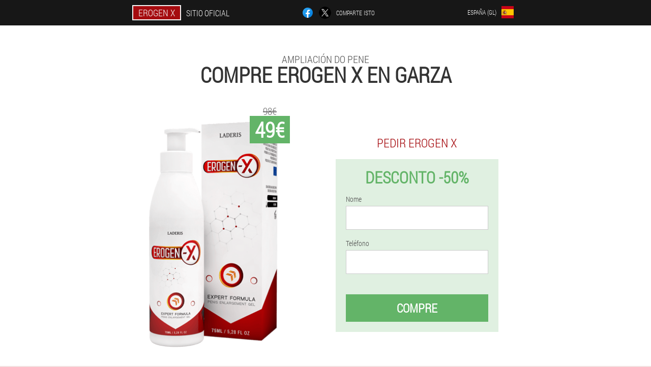

--- FILE ---
content_type: text/html; charset=UTF-8
request_url: https://spain-gl.erogen-x.eu/cidades/garza
body_size: 7480
content:

<!DOCTYPE html>
<html lang="gl">
<head>
	<meta name="viewport" content="width=device-width, initial-scale=1.0">
	<meta http-equiv="Content-Type" content="text/html; charset=utf-8">
	<title>Pida Erogen X en Garza gel sen saír de casa</title>
	<meta name="description" content="O xel Erogen X e a ampliación do pene son as cousas máis compatibles entre si. Podes solicitar Erogen X en Garza gel (España) na páxina web oficial cun desconto actual do -50%. ">

<link href="/css/h8z1x-all-style_452.css" rel="stylesheet">
<link rel="preload" href="/css/h8z1x-all-style_452.css" as="style">
<link rel="preload" href="/fonts/RobotoCondensedLight.woff" as="font" type="font/woff2" crossorigin>
	
			<link href="/images/favicon.ico" rel="shortcut icon">
		


	
<meta name="google-site-verification" content="PvSVUWGptvw5VVMU8_S0XDWCVoQDvs5fM7Azs7322UU" />	
	


<script  type="text/javascript">
function icxfacgtc(id) 
{
	var selector = document.getElementById(id);
	
	if(selector.classList.contains("active"))
	{
		selector.classList.remove("active");
	}
	else
	{
		selector.classList.add("active");
		
		document.onclick = function(e) {
			onclick(e, id);
		}

		
	}
	
}
	
function onclick(e, id) {
  e = e || window.event;
  var target = e.target || e.srcElement;
  var selector = document.getElementById(id);

  while (target.parentNode && target.tagName.toLowerCase() != 'body') {
    if (target == selector) {
      return;
    }
    target = target.parentNode;
  }
	selector.classList.remove("active");
}
	
</script>
	
	
</head>	
<body class="swtt_642-qz" itemscope itemtype="https://schema.org/Product">
<header>
	<div class="kxvqn-665_fi">
		
		<div class="tvlk_436-atkc ddxzg_199-lhht">			
			
		<div class="tdh-207_fv"><a href="/" class="n-31_hqefq"><div class="gbbbg-628_ltoh"><span class="i_717__y" itemprop="name">Erogen X</span> <span class="puzc-687_gyi">Sitio oficial</span></div></a></div>


		<div class="l_484-biky">
<a rel="noopener noreferrer nofollow" target="_blank" class="soak-200_g" href="https://www.facebook.com/sharer/sharer.php?u=spain-gl.erogen-x.eu"><div><span title="Facebook"></span></div></a>
<a rel="noopener noreferrer nofollow" target="_blank" class="dfi_594__ag" href="https://x.com/share?text=Pida Erogen X en Garza gel sen saír de casa&url=spain-gl.erogen-x.eu"><div><span title="X"></span></div></a>
<span class="gsukw-837_gez">Comparte isto</span></div>
		<div class="ecqbb-20_ny"><div class="ukii-459_osa">
<div class="bkjg_618__nbhbe" id="bkjg_618__nbhbe">		
<div class="gdef-721_vfa" onclick="icxfacgtc('bkjg_618__nbhbe')">
<div class="ta-305_ve"><span>España (gl)</span></div>
<div class="ukgs_463__hhly"><div class="gi_317-bip"><img src="/images/29knz1k1xesg2d60q8.png" alt="Bandeira (España)"></div></div>
</div>
<div class="fc_708-fv">
<ul>
		<li><a href="https://spain.erogen-x.eu" rel="alternate"><div class="e-894_gaber">España</div><div class="igu_105__dppfa"><div class="ao_270__en"><img src="https://spain.erogen-x.eu/images/1ku29xztd58rw.png"></div></div></a></li><li><a href="https://spain-eu.erogen-x.eu" rel="alternate"><div class="e-894_gaber">Espainiako (eu)</div><div class="igu_105__dppfa"><div class="ao_270__en"><img src="https://spain-eu.erogen-x.eu/images/3d2yt68wkhc.png"></div></div></a></li><li><a href="https://erogen-x.eu" rel="alternate"><div class="e-894_gaber">France</div><div class="igu_105__dppfa"><div class="ao_270__en"><img src="https://erogen-x.eu/images/0dwsm9ljxliqx.png"></div></div></a></li><li><a href="https://deutschland.erogen-x.eu" rel="alternate"><div class="e-894_gaber">Deutschland</div><div class="igu_105__dppfa"><div class="ao_270__en"><img src="https://deutschland.erogen-x.eu/images/1274ts9i6jppup0d1xj.png"></div></div></a></li><li><a href="https://italy.erogen-x.eu" rel="alternate"><div class="e-894_gaber">Italia</div><div class="igu_105__dppfa"><div class="ao_270__en"><img src="https://italy.erogen-x.eu/images/k2hoegigtr6xei8274lm.png"></div></div></a></li><li><a href="https://portugal.erogen-x.eu" rel="alternate"><div class="e-894_gaber">Portugal</div><div class="igu_105__dppfa"><div class="ao_270__en"><img src="https://portugal.erogen-x.eu/images/k2lfesaw9uenxiv2m.png"></div></div></a></li><li><a href="https://bulgaria.erogen-x.eu" rel="alternate"><div class="e-894_gaber">България</div><div class="igu_105__dppfa"><div class="ao_270__en"><img src="https://bulgaria.erogen-x.eu/images/0qslutta0jn.png"></div></div></a></li><li><a href="https://austria.erogen-x.eu" rel="alternate"><div class="e-894_gaber">Österreich</div><div class="igu_105__dppfa"><div class="ao_270__en"><img src="https://austria.erogen-x.eu/images/y8kgugzoxyqcowvb.png"></div></div></a></li><li><a href="https://hungary.erogen-x.eu" rel="alternate"><div class="e-894_gaber">Magyarország</div><div class="igu_105__dppfa"><div class="ao_270__en"><img src="https://hungary.erogen-x.eu/images/yd1bgkkfjwe.png"></div></div></a></li><li><a href="https://greece.erogen-x.eu" rel="alternate"><div class="e-894_gaber">Ελλάδα</div><div class="igu_105__dppfa"><div class="ao_270__en"><img src="https://greece.erogen-x.eu/images/5e5kcjksp6h6i1a5tj.png"></div></div></a></li><li><a href="https://indonesia.erogen-x.eu" rel="alternate"><div class="e-894_gaber">Indonesia</div><div class="igu_105__dppfa"><div class="ao_270__en"><img src="https://indonesia.erogen-x.eu/images/5snrdgn1mqy1j6sq.png"></div></div></a></li><li><a href="https://cyprus.erogen-x.eu" rel="alternate"><div class="e-894_gaber">Κύπρος</div><div class="igu_105__dppfa"><div class="ao_270__en"><img src="https://cyprus.erogen-x.eu/images/0u05yyeuz4oxyd6vo.png"></div></div></a></li><li><a href="https://colombia.erogen-x.eu" rel="alternate"><div class="e-894_gaber">Colombia</div><div class="igu_105__dppfa"><div class="ao_270__en"><img src="https://colombia.erogen-x.eu/images/bs4bmeyu5gcnhevcceb.png"></div></div></a></li><li><a href="https://latvia.erogen-x.eu" rel="alternate"><div class="e-894_gaber">Latvija</div><div class="igu_105__dppfa"><div class="ao_270__en"><img src="https://latvia.erogen-x.eu/images/7tlt7h7dynep5z92z1j0.png"></div></div></a></li><li><a href="https://lithuania.erogen-x.eu" rel="alternate"><div class="e-894_gaber">Lietuva</div><div class="igu_105__dppfa"><div class="ao_270__en"><img src="https://lithuania.erogen-x.eu/images/qy8nyzsisu0gudiv8d.png"></div></div></a></li><li><a href="https://luxembourg.erogen-x.eu" rel="alternate"><div class="e-894_gaber">Lëtzebuerg</div><div class="igu_105__dppfa"><div class="ao_270__en"><img src="https://luxembourg.erogen-x.eu/images/nl5k300jgqa2b3n6a4.png"></div></div></a></li><li><a href="https://netherlands.erogen-x.eu" rel="alternate"><div class="e-894_gaber">Nederland</div><div class="igu_105__dppfa"><div class="ao_270__en"><img src="https://netherlands.erogen-x.eu/images/i1tqijdcw5ts1.png"></div></div></a></li><li><a href="https://poland.erogen-x.eu" rel="alternate"><div class="e-894_gaber">Polska</div><div class="igu_105__dppfa"><div class="ao_270__en"><img src="https://poland.erogen-x.eu/images/qlrj9x0fg4rgj0i4o.png"></div></div></a></li><li><a href="https://uzbekistan.erogen-x.eu" rel="alternate"><div class="e-894_gaber">O'zbekiston</div><div class="igu_105__dppfa"><div class="ao_270__en"><img src="https://uzbekistan.erogen-x.eu/images/chverz65w3eztzu.png"></div></div></a></li><li><a href="https://romania.erogen-x.eu" rel="alternate"><div class="e-894_gaber">România</div><div class="igu_105__dppfa"><div class="ao_270__en"><img src="https://romania.erogen-x.eu/images/0xmhlsxcqjrnn61v268.png"></div></div></a></li><li><a href="https://slovakia.erogen-x.eu" rel="alternate"><div class="e-894_gaber">Slovensko</div><div class="igu_105__dppfa"><div class="ao_270__en"><img src="https://slovakia.erogen-x.eu/images/8e6q1aj52m0tqwr6js38.png"></div></div></a></li><li><a href="https://slovenia.erogen-x.eu" rel="alternate"><div class="e-894_gaber">Slovenija</div><div class="igu_105__dppfa"><div class="ao_270__en"><img src="https://slovenia.erogen-x.eu/images/bb4g90mh87g3lql4k5.png"></div></div></a></li><li><a href="https://croatia.erogen-x.eu" rel="alternate"><div class="e-894_gaber">Hrvatska</div><div class="igu_105__dppfa"><div class="ao_270__en"><img src="https://croatia.erogen-x.eu/images/nggahszmkb9morzv6.png"></div></div></a></li><li><a href="https://czech.erogen-x.eu" rel="alternate"><div class="e-894_gaber">Česká republika</div><div class="igu_105__dppfa"><div class="ao_270__en"><img src="https://czech.erogen-x.eu/images/f6idosnfdwh4wy0.png"></div></div></a></li><li><a href="https://switzerland.erogen-x.eu" rel="alternate"><div class="e-894_gaber">Schweiz</div><div class="igu_105__dppfa"><div class="ao_270__en"><img src="https://switzerland.erogen-x.eu/images/t4jtylyzh97ouruh85a.png"></div></div></a></li><li><a href="https://estonia.erogen-x.eu" rel="alternate"><div class="e-894_gaber">Eesti</div><div class="igu_105__dppfa"><div class="ao_270__en"><img src="https://estonia.erogen-x.eu/images/lp6vaimtsrdh60up10z.png"></div></div></a></li>	
</ul>
</div></div></div></div>
			
		</div>

	</div>

<div class="f-445_f">
<h2 class="nxa_688__nudsl">Ampliación do pene</h2>
<h1>Compre Erogen X en Garza</h1>
<div class="lfrb-40_bicah ddxzg_199-lhht">
<div class="hmr-504_hygja">
<div class="h_926__odvi"><img src="/images/Ampliación%20do%20pene%20Erogen%20X.png" alt="Xel Erogen X" itemprop="image"><div itemprop="offers" itemscope itemtype="https://schema.org/Offer" class="z_704-d b_849__emita"><div class="knecb_139-albhz"><span class="rf_229-a">49€</span><span class="jxl-644_b">98€</span></div><meta itemprop="url" content="https://spain-gl.erogen-x.eu">
<meta itemprop="price" content="49">
<meta itemprop="priceCurrency" content="EUR">
<meta itemprop="priceValidUntil" content="2026-02-18">
<link itemprop="availability" href="https://schema.org/InStock">
<div itemprop="shippingDetails" itemtype="https://schema.org/OfferShippingDetails" itemscope>
<div itemprop="shippingRate" itemtype="https://schema.org/MonetaryAmount" itemscope>
<meta itemprop="value" content="3.4" />
<meta itemprop="currency" content="EUR" /></div>
<div itemprop="shippingDestination" itemtype="https://schema.org/DefinedRegion" itemscope>
<meta itemprop="addressCountry" content="ES" /></div>
<div itemprop="deliveryTime" itemtype="https://schema.org/ShippingDeliveryTime" itemscope>
<div itemprop="handlingTime" itemtype="https://schema.org/QuantitativeValue" itemscope>
<meta itemprop="minValue" content="0" />
<meta itemprop="maxValue" content="1" />
<meta itemprop="unitCode" content="DAY" /></div>
<div itemprop="transitTime" itemtype="https://schema.org/QuantitativeValue" itemscope>
<meta itemprop="minValue" content="4" />
<meta itemprop="maxValue" content="13" />
<meta itemprop="unitCode" content="DAY" /></div></div></div>
<div itemprop="hasMerchantReturnPolicy" itemtype="https://schema.org/MerchantReturnPolicy" itemscope>
<meta itemprop="applicableCountry" content="ES" />
<meta itemprop="returnPolicyCountry" content="ES" />
<meta itemprop="returnPolicyCategory" content="https://schema.org/MerchantReturnFiniteReturnWindow" />
<meta itemprop="merchantReturnDays" content="52" />
<meta itemprop="returnMethod" content="https://schema.org/ReturnByMail" />
<meta itemprop="returnFees" content="https://schema.org/ReturnFeesCustomerResponsibility" />
</div></div></div>
<div class="aggregaterating" itemprop="aggregateRating" itemscope itemtype="https://schema.org/AggregateRating">
<span itemprop="ratingValue">4.6</span><span itemprop="reviewCount">13</span>
<meta itemprop="bestRating" content="5">
<meta itemprop="worstRating" content="1">
</div>
</div>	
<div class="ge_672__ln">
<h3>Pedir Erogen X</h3>
<div class="iqbl-854_dtngx">
<h4 class="dwojh_132-ekca">Desconto -50%</h4>
<form action='' method='POST'>
    <div class="eba_55-otul">
    <label for="ugma_9115__vncp" class="jugd-70_bf">Nome</label>
    <input id="ugma_9115__vncp" type="text" name="gs_9512-pch" autocomplete="off" >
	    </div>
	
		<div class="nftc_102__buiiw">
    <label for="oiizjds_1112__xdfk">Información Erogen X</label>
    <input id="oiizjds_1112__xdfk" type='text' name="eygyrlg_2018-ifg" autocomplete="off">
    </div>
	<div class="nftc_102__buiiw">
    <label for="glab-3530_ghboih">Apelido</label>
    <input id="glab-3530_ghboih" type='text' name="dmn_783-yyhoih" autocomplete="off">
    </div>
	<div class="nftc_102__buiiw">
	 <label for="jz_358-rtnwgf">Correo electrónico</label>
    <input id="jz_358-rtnwgf" type='email' name='email' autocomplete="off">
	</div>
	
    <div class="eba_55-otul hemji_29__e">
    <label for="bgufb-8029_k" class="jugd-70_bf">Teléfono</label>
    <input id="bgufb-8029_k" type="text" name="bbkl_5935__s" >
	    </div>
    <input type='hidden' name='flow_hash' value='p2yk'>
    <input type='hidden' name='landing' value='spain-gl.erogen-x.eu'>
    <input type='hidden' name='country' value='es'>
    <input type='hidden' name='referrer' value=''>
    <input type='hidden' name='sub1' value='Erogen X-es'>
    <input type='hidden' name='sub2' value='spain-gl.erogen-x.eu'>
    <input type='hidden' name='sub3' value='API-leadbit'>
    <input type='hidden' name='sub4' value='city Garza top'>
        <button class="v-698_lfgw" type='submit' value='Compre'>Compre</button>
</form>
</div>
</div>
</div>
<meta itemprop="brand" content="Erogen X">
<meta itemprop="image" content="https://spain-gl.erogen-x.eu/images/Ampliación%20do%20pene%20Erogen%20X.png">
<meta itemprop="sku" content="4-387-8">
<meta itemprop="MPN" content="4-387-18">
<div class="bnhg-823_cnfga"></div>
</div>
<section class="xzb_580__dag">
<div itemprop="description" class="ddxzg_199-lhht zg_245__szq"><div><h2>Ferramenta innovadora Erogen X</h2>
<p>A ampliación do pene con xel Erogen X, a solución de moitos homes de todo o mundo, grazas á súa acción. É preciso un esforzo mínimo para conseguir o produto. Como podo solicitar un xel Garza?</p>
<ol><li>En primeiro lugar, debes cubrir o teu nome e número de teléfono no formulario de solicitude do sitio web oficial no formulario de solicitude.</li>
<li>E o xestor da compañía chamaráche nun prazo de 1 hora en canto estea libre e responderá a todas as túas preguntas sobre o produto.</li>
<li>Pague ao mensaxeiro ou por correo só por reembolso do pedido, polo que só tes que coller o xel en si.</li>
</ol>
<p>Podes obter Erogen X para a promoción actual 49€. Agora mesmo hai un desconto do 50%.</p>
</div></div>
</section>

</header>
	
	
	

<section class="ddxzg_199-lhht">
<div class="fs_526-gg city">
<h2>Como mercar en Garza Erogen X</h2>

<ul class="gh_560-a" itemscope="" itemtype="https://schema.org/BreadcrumbList">
<meta itemprop="name" content="Navegación pola páxina Erogen X" />
<meta itemprop="itemListOrder" content="Ascending" />	
<meta itemprop="numberOfItems" content="3" />
<li itemprop="itemListElement" itemscope="" itemtype="https://schema.org/ListItem"><a itemprop="item" href="/"><span itemprop="name">Erogen X</span></a><meta itemprop="position" content="0"></li><li itemprop="itemListElement" itemscope="" itemtype="https://schema.org/ListItem"><a itemprop="item" href="/cidades/"><span itemprop="name">Cidades</span></a><meta itemprop="position" content="1"></li><li class="active" itemprop="itemListElement" itemscope="" itemtype="https://schema.org/ListItem"><a itemprop="item" href="/cidades/garza"><span itemprop="name">Garza</span></a><meta itemprop="position" content="2"></li></ul>
    
<div class="pa_894__bjcsi zih-85_fz">

<p>A ampliación do pene é un paso serio e é realmente difícil ampliar o pene, pero agora hai un novo xel. Os expertos en España aconsellan usar o xel Erogen X para agrandar o pene, exactamente como na lonxitude, tamén no diámetro. Ademais, o xel aumenta a circulación sanguínea, o que dá unha erección máis forte e, debido á súa composición completamente natural e inofensiva, non pode preocuparse polas consecuencias.</p>
<h2>Como en Garza podes mercar o xel Erogen X?</h2>
<p>Para aqueles que queiran entrar en Garza e usar o xel, deixe unha solicitude no noso sitio web oficial no sitio web oficial. Despois diso, recibe unha consulta gratuíta do noso especialista, onde podes discutir todos os problemas relacionados co xel Erogen X. Envía a túa solicitude ata o final, comentando o momento no que podes coller o xel e tamén o lugar que sería conveniente. para ti. O custo do envío dun paquete por correo ao seu enderezo pode diferir doutras cidades (Garza) nas que vive e recollerá o xel en si. É posible pagar o paquete despois de recibilo nas súas mans na oficina de correos ou desde o mensaxeiro ou pode recibir o paquete e pagalo. Despois podes coller e usar o xel Erogen X. A oferta tamén é válida para o teu país: España.<b>Só hoxe DESCONTO -50%</b>. Podes pedir o xel á metade do prezo 49€.</p>

	
	
</div>

<div class="pa_894__bjcsi zih-85_fz l_937__kxafj">
<h3>Outras cidades de España onde podes mercar Erogen X</h3><table class="o-512_slxib">
<thead><tr><th colspan="2"><h4>Cidades en España onde podes mercar Erogen X</h4></th></tr></thead>
<tbody>
<tr><td><a href="/cidades/madrid">Erogen X en Madrid</a></td><td><a href="/cidades/barcelona">Erogen X en Barcelona</a></td></tr><tr><td><a href="/cidades/granada">Erogen X en Granada</a></td><td><a href="/cidades/sevilla">Erogen X en Sevilla</a></td></tr><tr><td><a href="/cidades/málaga">Erogen X en Málaga</a></td><td><a href="/cidades/tenerife">Erogen X en Tenerife</a></td></tr><tr><td><a href="/cidades/bilbao">Erogen X en Bilbao</a></td><td><a href="/cidades/valencia">Erogen X en Valencia</a></td></tr><tr><td><a href="/cidades/palma_de_mallorca">Erogen X en Palma de Mallorca</a></td><td><a href="/cidades/alacante">Erogen X en Alacante</a></td></tr><tr><td><a href="/cidades/almería">Erogen X en Almería</a></td><td><a href="/cidades/aviles">Erogen X en Aviles</a></td></tr><tr><td><a href="/cidades/fuerteventura">Erogen X en Fuerteventura</a></td><td><a href="/cidades/ibiza">Erogen X en Ibiza</a></td></tr><tr><td><a href="/cidades/xerez_de_la_frontera">Erogen X en Xerez de La Frontera</a></td><td><a href="/cidades/a_coruña">Erogen X na Coruña</a></td></tr><tr><td><a href="/cidades/lanzarote">Erogen X en Lanzarote</a></td><td><a href="/cidades/as_palmas_de_gran_canaria">Erogen X en Las Palmas de Gran Canaria</a></td></tr><tr><td><a href="/cidades/menorca">Erogen X en Menorca</a></td><td><a href="/cidades/murcia">Erogen X en Murcia</a></td></tr><tr><td><a href="/cidades/reus">Erogen X en Reus</a></td><td><a href="/cidades/san_sebastián">Erogen X en San Sebastián</a></td></tr><tr><td><a href="/cidades/santa_cruz_de_la_palma">Erogen X en Santa Cruz de La Palma</a></td><td><a href="/cidades/santander">Erogen X en Santander</a></td></tr><tr><td><a href="/cidades/santiago_de_compostela">Erogen X en Santiago De Compostela</a></td><td><a href="/cidades/vigo">Erogen X en Vigo</a></td></tr></tbody>
<tfoot><tr><td colspan="2"><b><a href="/cidades/">Cidades en España</b></a></b></td></tr></tfoot>
</table>
</div>

<div class="qjar-896_age bcz_917__bigga">
<div class="jjr-177_wwep zih-85_fz">
<h2>Opinións sobre Erogen X en Garza</h2>
<ul class="glct_568__sjed">
<li itemprop='review' itemscope itemtype='https://schema.org/Review'>
<meta itemprop="datePublished" content="1970-01-01" />
<div class='d-460_z'><img itemprop='image' alt='Agus' src='/images/74jj0q8vp0.jpg'/></div>
<div class='sbqry_642-shtw' itemprop='description'>
<div class='i_379__j' itemprop='author' itemscope itemtype='https://schema.org/Person'><i><span itemprop='name'>Agus</span>, 30 Anos, <span itemprop="homeLocation">Garza</span></i>
<meta itemprop="birthDate" content="1992-03-18"></div>
<article itemprop='reviewBody'>Erogen X é o mellor xel que usei. Levo moito tempo esforzándome por ampliar o meu propio pene, só teño dez cm, pero diámetro bastante grande. As mulleres non se queixaron de ningún xeito, pero sempre quixen máis. O xel axudoume, agora é inmediatamente obvio que teño un pene grande, tampouco causa problemas. </article>
</div>
<div class='item_rev' itemprop='itemReviewed'>Erogen X</div>
<div itemprop="reviewRating" itemscope itemtype="https://schema.org/Rating">
        <meta itemprop="worstRating" content="1">
        <meta itemprop="ratingValue" content="4.9">
        <meta itemprop="bestRating" content="5"/>
</div>
</li></ul></div>
</div>
</div>

	
	
<aside class="c_176__bh bcz_917__bigga">
<h2>Artigos interesantes</h2>
<div class="jjr-177_wwep zih-85_fz">
<ul>
<li>
	<article itemscope itemtype="https://schema.org/NewsArticle">
	<a href="/artigos/1_como%20agrandar%20o%20pene"><div class="fmjdd_824__p"><img itemprop="image" alt="O tamaño do pene masculino é importante" src="/images/artigos/808/O%20tamaño%20do%20pene%20masculino%20é%20importante.png" ></div><h3 itemprop="headline" class='iyb_320__jgnni'>Ampliación do pene: verdade e mitos</h3></a>
	<div itemprop="articleBody" class='uz_658-cpde'>¿Queres ampliar o teu pene? Lea sobre métodos de aumento cunha avaliación da eficacia. O material creouse coa participación de andrólogos. </div>
	<time itemprop="datePublished" datetime="2021-04-09T04:02:59Z" class="wz-295_fplbz">9 Abril 2021</time>
	<meta itemprop="dateModified" content="2021-04-09T04:02:59Z">
	<address itemprop="author" itemscope itemtype="https://schema.org/Person">
	<meta itemprop="name" content="Andi">
	<meta rel="author" itemprop="url" content="https://spain-gl.erogen-x.eu/autor/5_andi">
	</address>
	<link itemprop="mainEntityOfPage" href="https://spain-gl.erogen-x.eu">
	<div itemprop="publisher" itemscope itemtype="https://schema.org/Organization">
<link itemprop="url" href="/">
<meta itemprop="name" content="Erogen X">
<div itemprop="logo" itemscope itemtype="https://www.schema.org/ImageObject">
<link itemprop="url" href="/images/favicon.ico">
</div>
</div>
	
	</article>
	</li><li>
	<article itemscope itemtype="https://schema.org/NewsArticle">
	<a href="/artigos/18_como%20aumentar%20o%20grosor%20do%20pene"><div class="fmjdd_824__p"><img itemprop="image"  alt="diámetro normal do pene" src="/images/artigos/2361/diámetro%20normal%20do%20pene.jpg" ></div><h3 itemprop="headline" class='iyb_320__jgnni'>Todo sobre o engrosamento do pene. 5 mellores métodos para facer o teu pene groso</h3></a>
	<div itemprop="articleBody" class='uz_658-cpde'>Un artigo detallado sobre como aumentar o grosor do pene, os mellores métodos na casa, anexos, cirurxía, exercicios, jelqing son considerados, vai descubrir se é posible facer o pene máis groso vostede mesmo. </div>
	<time itemprop="datePublished" datetime="2024-03-27T01:17:53Z" class="wz-295_fplbz">27 Marzo 2024</time>
	<meta itemprop="dateModified" content="2024-03-27T01:17:53Z">
	<address itemprop="author" itemscope itemtype="https://schema.org/Person">
	<meta itemprop="name" content="Dio Lahera León">
	<meta rel="author" itemprop="url" content="https://spain-gl.erogen-x.eu/autor/1_dio_lahera león">
	</address>
	<link itemprop="mainEntityOfPage" href="https://spain-gl.erogen-x.eu">
	<div itemprop="publisher" itemscope itemtype="https://schema.org/Organization">
<link itemprop="url" href="/">
<meta itemprop="name" content="Erogen X">
<div itemprop="logo" itemscope itemtype="https://www.schema.org/ImageObject">
<link itemprop="url" href="/images/favicon.ico">
</div>
</div>
	
	</article>
	</li><li>
	<article itemscope itemtype="https://schema.org/NewsArticle">
	<a href="/artigos/12_aumento%20do%20pene%20con%20refresco"><div class="fmjdd_824__p"><img itemprop="image" alt="soda en po para a ampliación do pene" src="/images/artigos/2174/soda%20en%20po%20para%20a%20ampliación%20do%20pene.jpg" ></div><h3 itemprop="headline" class='iyb_320__jgnni'>Como agrandar o pene con refresco</h3></a>
	<div itemprop="articleBody" class='uz_658-cpde'>Formas de usar bicarbonato de sodio para a ampliación do pene. </div>
	<time itemprop="datePublished" datetime="2022-12-25T01:17:20Z" class="wz-295_fplbz">25 Decembro 2022</time>
	<meta itemprop="dateModified" content="2022-12-25T01:17:20Z">
	<address itemprop="author" itemscope itemtype="https://schema.org/Person">
	<meta itemprop="name" content="Carmen">
	<meta rel="author" itemprop="url" content="https://spain-gl.erogen-x.eu/autor/18_carmen">
	</address>
	<link itemprop="mainEntityOfPage" href="https://spain-gl.erogen-x.eu">
	<div itemprop="publisher" itemscope itemtype="https://schema.org/Organization">
<link itemprop="url" href="/">
<meta itemprop="name" content="Erogen X">
<div itemprop="logo" itemscope itemtype="https://www.schema.org/ImageObject">
<link itemprop="url" href="/images/favicon.ico">
</div>
</div>
	
	</article>
	</li></ul></div>
<div class="zor-578_gmoby"><a href="/artigos/">Todos os artigos</a></div>
	</aside>
	


<aside class="dfj_967__e">
	<div class="lbufb-712_z">
	<div class="dej-110_gcgiy">
	<div class="iqbl-854_dtngx o_549__vxaj">
		<h3 class="dwojh_132-ekca">Pedir Erogen X en Garza 50% cada un</h3>
<form action='/cidades/garza#s_899-xxhnkv' method='POST'>
    <div class="eba_55-otul">
    <label for="o-5519_jir" class="jugd-70_bf">Escriba o seu nome</label>
    <input id="o-5519_jir" type='text' name="gs_9512-pch" >
	    </div>
    
		<div class="nftc_102__buiiw">
    <label for="fmyich-2188_cfbbjoj">Información</label>
    <input id="fmyich-2188_cfbbjoj" type='text' name="eygyrlg_2018-ifg" autocomplete="off">
    </div>
	<div class="nftc_102__buiiw">
    <label for="jvgtc-1085_scbays">Apelido</label>
    <input id="jvgtc-1085_scbays" type='text' name="dmn_783-yyhoih" autocomplete="off">
    </div>
	<div class="nftc_102__buiiw">
	 <label for="hfp_2018__dfoia">Correo electrónico</label>
    <input id="hfp_2018__dfoia" type='email' name='email' autocomplete="off">
	</div>
	
    <div class="eba_55-otul hemji_29__e">
    <label for="nnucdi-3505_cedmcp" class="jugd-70_bf">Introduza o teu teléfono</label>
    <input id="nnucdi-3505_cedmcp" type='text' name="bbkl_5935__s" >
	    </div>
	<input type='hidden' name='s_899-xxhnkv' value='1'>
    <input type='hidden' name='flow_hash' value='p2yk'>
    <input type='hidden' name='landing' value='spain-gl.erogen-x.eu'>
    <input type='hidden' name='country' value='es'>
    <input type='hidden' name='referrer' value=''>
    <input type='hidden' name='sub1' value='Erogen X-es'>
    <input type='hidden' name='sub2' value='spain-gl.erogen-x.eu'>
    <input type='hidden' name='sub3' value='API-leadbit'>
    <input type='hidden' name='sub4' value='city Garza'>
        <button class="v-698_lfgw" type='submit' value='Compre'>Compre</button>
</form>
</div>
	</div>
	<div class="mo-344_d"><div class="h_926__odvi"><img src="/images/Ampliación%20do%20pene%20Erogen%20X.png" alt="Erogen X"><div class="z_704-d er-46_csr"><div class="knecb_139-albhz"><span class="jxl-644_b">98€</span><span class="rf_229-a">49€</span></div></div></div></div>
	</div>	
	</aside>
	
</section>







<footer class="ajy-426_rla">
	<div class="ddxzg_199-lhht bctj_752-vji">
		<nav itemscope itemtype="https://schema.org/SiteNavigationElement" class="cbjth-176_cbya">
		<ul>
				<li><a itemprop="url" href="/farmacia">Farmacia</a></li>
			
		<li><a itemprop="url" href="/críticas">Críticas</a></li>
				<li><a class="link" href="/experiencia">Experiencia</a></li>
						<li><a class="link" href="/instrucións de uso">Instrucións de uso</a></li>
						<li><a itemprop="url" href="/cidades/">Cidades</a></li>
						<li><a itemprop="url" href="/artigos/">Artigos</a></li>
			
				<li><a itemprop="url" href="/contactos">Contactos</a></li>
						<li><a itemprop="url" href="/prezos">Prezos</a></li>
				</ul>
		</nav>
		<div class="chzd_649__qyba">
			<a class="wmeoj_422-hda" href="/"><h3>Erogen X</h3></a>
						<div class="ahc-472_dkxb"><a href="mailto:orders@spain-gl.erogen-x.eu">orders@spain-gl.erogen-x.eu</a></div>
						 
			<div class="ahc-472_dkxb">Páxina oficial en España</div>			<div class="ahc-472_dkxb">Ampliación do pene</div>
			<div class="ahc-472_dkxb">Produto orixinal</div>
			<div class="ahc-472_dkxb">2026 © Todos os dereitos reservados</div>
		</div>
		<div class="bnhg-823_cnfga"></div>
	</div>
</footer>

	

</body>

</html>






--- FILE ---
content_type: text/css
request_url: https://spain-gl.erogen-x.eu/css/h8z1x-all-style_452.css
body_size: 7244
content:
* { margin: 0; padding: 0; border: 0; font-size: 100%; font: inherit; }


article, aside, details, figcaption, figure, footer, hgroup, menu, nav, section { display: block; }

body { line-height: 1; }

ul { list-style: none; }

blockquote, q { quotes: none; }

blockquote { background: rgba(255,242,193, 1); padding: 10px; }

blockquote:before, blockquote:after { content: ''; content: none; }

q:before, q:after { content: ''; content: none; }

table { border-collapse: collapse; border-spacing: 0; }

button, input { outline: none; border: none; }


@font-face { font-family: "RobotoCondensedLight"; src: url("../fonts/RobotoCondensedLight.eot"); src: url("../fonts/RobotoCondensedLight.eot?#iefix") format("embedded-opentype"), url("../fonts/RobotoCondensedLight.woff") format("woff"), url("../fonts/RobotoCondensedLight.ttf") format("truetype"); font-style: normal; font-weight: normal; font-display: swap; }

@font-face {
  font-family: 'Lobster';
  font-style: normal;
  font-weight: 400;
  font-display: swap;
  src: url(../fonts/Lobster1.woff2) format('woff2');
  unicode-range: U+0460-052F, U+1C80-1C88, U+20B4, U+2DE0-2DFF, U+A640-A69F, U+FE2E-FE2F;
}

@font-face {
  font-family: 'Lobster';
  font-style: normal;
  font-weight: 400;
font-display: swap;
  src: url(../fonts/Lobster2.woff2) format('woff2');
  unicode-range: U+0400-045F, U+0490-0491, U+04B0-04B1, U+2116;
}

@font-face {
  font-family: 'Lobster';
  font-style: normal;
  font-weight: 400;
font-display: swap;
  src: url(../fonts/Lobster3.woff2) format('woff2');
  unicode-range: U+0102-0103, U+0110-0111, U+0128-0129, U+0168-0169, U+01A0-01A1, U+01AF-01B0, U+1EA0-1EF9, U+20AB;
}

@font-face {
  font-family: 'Lobster';
  font-style: normal;
  font-weight: 400;
font-display: swap;
  src: url(../fonts/Lobster4.woff2) format('woff2');
  unicode-range: U+0100-024F, U+0259, U+1E00-1EFF, U+2020, U+20A0-20AB, U+20AD-20CF, U+2113, U+2C60-2C7F, U+A720-A7FF;
}

@font-face {
  font-family: 'Lobster';
  font-style: normal;
  font-weight: 400;
font-display: swap;
  src: url(../fonts/Lobster5.woff2) format('woff2');
  unicode-range: U+0000-00FF, U+0131, U+0152-0153, U+02BB-02BC, U+02C6, U+02DA, U+02DC, U+2000-206F, U+2074, U+20AC, U+2122, U+2191, U+2193, U+2212, U+2215, U+FEFF, U+FFFD;
}




body { 
	padding: 0; margin: 0; 
	background: rgba(165,11,15, 0.13);
	color: #333333; 
	min-width: 1000px; 
	font-family: "RobotoCondensedLight", "Arial", sans-serif; 
}


body.success
{
	background: rgba(99,180,104, 0.4);
}


.message_scs
{
	
}

.message_scs h4
{
	font: 35px/35px "Lobster", Arial, Helvetica, sans-serif;
	color: #FFF;
	text-align: center;
}

.message_scs h4 > span
{
	display: block;
	line-height: 52px;
	font-size: 48px;
	color: #63b468;
}


.wrap_scs
{
	margin: 0 auto;
	margin-top: 60px;
	padding: 30px;
	width: 400px;
	font-size: 20px;
	text-align: center;
	line-height: 150%;
	color: #545454;
	background: #FCCA49;
	border:5px solid #FFF;
	border-radius: 10px;
}


.bctj_752-vji:after { display: table; content: ''; clear: both; }

.bnhg-823_cnfga { clear: both; }

.ddxzg_199-lhht { width: 1000px; margin: 0 auto; }


.xwfh_169__sail
{
	display: block;
}

.xwfh_169__sail:after
{
	content: "";
	display: block;
	clear: both;
	visibility: hidden;
	line-height: 0;
	height: 0;
}

section.ddxzg_199-lhht
{
	margin-top: 70px;
}

.tvlk_436-atkc 
{
	display: table;
	position: relative;
}



.l_484-biky
{
	display: table-cell;
	width: 300px;
	padding-left: 30px;
	vertical-align: middle;
	text-transform: uppercase; 
}


.l_484-biky > a
{
	display: block;
	float: left;
}

.l_484-biky > a.soak-200_g
{
	margin-right: 10px;
}

.l_484-biky > a.dfi_594__ag
{
	margin-right: 10px;
}


.l_484-biky > a > div
{
    width: 22px;
    height: 22px;
    overflow: hidden;
    border-radius: 50% 50%;
    border: 1px solid #f5f5f5;
}

.l_484-biky > a > div > span
{
	display: block;
    height: 22px;
    width: auto;
	background-repeat: no-repeat;
	background-size: 22px 22px;
}

.l_484-biky > a.soak-200_g > div > span
{
	background-image: url(../images/FB.png);
}

.l_484-biky > a.dfi_594__ag > div > span
{
	background-image: url(../images/X.png);
}

.l_484-biky > span.gsukw-837_gez
{
	font-size: 12px;
    line-height: 24px;
    color: #f5f5f5;
}



.tdh-207_fv 
{ 
	display: table-cell;
	width: 400px;
	vertical-align: middle;
	white-space: normal;
}


.kxvqn-665_fi { background-color: #171717; }

.kxvqn-665_fi .n-31_hqefq 
{
	display: table;
	margin: 0 auto;
	text-decoration: none; 
}

.kxvqn-665_fi .gbbbg-628_ltoh { 
	display: table;
	text-transform: uppercase; 
	color: #f5f5f5; text-decoration: none; 
	padding: 10px 0 10px 0px; 
}

	.kxvqn-665_fi .gbbbg-628_ltoh > .puzc-687_gyi
	{
		display: table-cell;
	padding: 4px 10px;
    border: 2px solid #f5f5f5;
    border-right: none;
    border-radius: 50px 0px 0px 50px;
    font-size: 14px;
    line-height: 16px;
	}	

	
	
	
	.gbbbg-628_ltoh .i_717__y
{
	display: table-cell;
	padding: 4px 10px;
    background: rgba(165,11,15, 1);
    border: 2px solid #f5f5f5;
    border-radius: 0px 50px 50px 0px;
    font-size: 16px;
    line-height: 16px;
}

.ecqbb-20_ny
{
	display: table-cell;
	width: 300px;
	padding-right: 30px;
	vertical-align: top;
}

.ecqbb-20_ny > .ukii-459_osa 
{
	float: right;
}


.ecqbb-20_ny > .ukii-459_osa > .bkjg_618__nbhbe
{
	position: absolute;
	max-width: 170px;
	right: 0px;
}


.ecqbb-20_ny > .ukii-459_osa > .bkjg_618__nbhbe > .fc_708-fv
{
	position: relative;
    visibility: hidden;
    z-index: 10;
	width: 170px;
	background: #f5f5f5;
	padding-bottom: 10px;
}


.ecqbb-20_ny > .ukii-459_osa > .bkjg_618__nbhbe.active > .fc_708-fv
{
	visibility: visible;
}

.ecqbb-20_ny > .ukii-459_osa > .bkjg_618__nbhbe > .fc_708-fv > ul
{
	display: block;
	max-height: 200px;
    overflow-x: hidden;
}

.ecqbb-20_ny > .ukii-459_osa > .bkjg_618__nbhbe > .fc_708-fv > ul > li
{
	display: block;
}

.ecqbb-20_ny > .ukii-459_osa > .bkjg_618__nbhbe > .fc_708-fv > ul > li:not(:last-child) > a
{
	padding-bottom: 10px;
}

.ecqbb-20_ny > .ukii-459_osa > .bkjg_618__nbhbe > .fc_708-fv > ul > li:last-child > a
{
	padding-bottom: 10px
}


.ecqbb-20_ny > .ukii-459_osa > .bkjg_618__nbhbe > .fc_708-fv > ul > li > a
{
	display: table;
	padding-top: 10px;
	padding-left: 20px;
    padding-right: 30px;
    width: 120px;
	text-decoration: none;
	color: #171717;
}

.ecqbb-20_ny > .ukii-459_osa > .bkjg_618__nbhbe > .fc_708-fv > ul > li > a:hover
{
	color: rgba(165,11,15, 1);
	background: #f0f0f0;
}


.ecqbb-20_ny > .ukii-459_osa > .bkjg_618__nbhbe > .fc_708-fv > ul > li > a > .igu_105__dppfa
{
	display: table-cell;
	vertical-align: middle;
	height: 22px;
    width: 32px;
}


.ecqbb-20_ny > .ukii-459_osa > .bkjg_618__nbhbe > .fc_708-fv > ul > li > a > .igu_105__dppfa > .ao_270__en
{
	width: 20px;
    height: 20px;
    margin-left: 10px;
    overflow: hidden;
    border-radius: 50% 50%;
    border: 1px solid #171717;
}


.ecqbb-20_ny > .ukii-459_osa > .bkjg_618__nbhbe > .fc_708-fv > ul > li > a:hover > .igu_105__dppfa > .ao_270__en
{
	 
}

.ecqbb-20_ny > .ukii-459_osa > .bkjg_618__nbhbe > .fc_708-fv > ul > li > a > .igu_105__dppfa > .ao_270__en > img
{
	display: block;
	height: 20px;
	margin-left: -25%;
}

.ecqbb-20_ny > .ukii-459_osa > .bkjg_618__nbhbe > .fc_708-fv > ul > li > a > .e-894_gaber
{
	display: table-cell;
	vertical-align: middle;
	font-size: 12px;
    line-height: 22px;
    text-transform: uppercase;
	text-align: right;
}

.ecqbb-20_ny > .ukii-459_osa > .bkjg_618__nbhbe > .fc_708-fv > ul > li > a:hover > .e-894_gaber
{
	text-decoration: underline;
}




.ukii-459_osa > .bkjg_618__nbhbe > .gdef-721_vfa
{
	display: table;
	position: relative;
	width: 120px;
	padding: 12px 30px 12px 20px;
	z-index: 20;
	background: #171717;
	cursor: pointer;
}


.ukii-459_osa > .bkjg_618__nbhbe.active > .gdef-721_vfa
{
	background: #f5f5f5;
}


.ukii-459_osa > .bkjg_618__nbhbe > .gdef-721_vfa > *
{
	display: table-cell;
	vertical-align: middle;
	text-align: right;
}


.ecqbb-20_ny .ta-305_ve
{
	font-size: 12px;
    line-height: 24px;
	text-transform: uppercase;
}


.ecqbb-20_ny .ta-305_ve > span
{
	display: inline-block;
	color: #f5f5f5;
}


.ecqbb-20_ny .bkjg_618__nbhbe.active .ta-305_ve > span
{
	color: #171717;
}



.ecqbb-20_ny .ukgs_463__hhly
{
	height: 24px;
	width: 34px;
}

.ecqbb-20_ny .ukgs_463__hhly > .gi_317-bip
{
	width: 22px;
	height: 22px;
	margin-left: 10px;
	overflow: hidden;
	border-radius: 50% 50%;
	border:1px solid #f5f5f5;
}

.ecqbb-20_ny .bkjg_618__nbhbe.active .ukgs_463__hhly > .gi_317-bip
{
	border:1px solid #171717;
}

.ecqbb-20_ny .ukgs_463__hhly > .gi_317-bip > img
{
	display: block;
	height: 22px;
	margin-left: -25%;
}

.f-445_f 
{
	padding:70px 0px;
	background-color: #FFFFFF;
}

.f-445_f > .lfrb-40_bicah
{
	display: table;
	margin-top: 70px;
}



.f-445_f > .lfrb-40_bicah > *
{
	display: table-cell;
	vertical-align: middle;
}

.f-445_f > .lfrb-40_bicah > .ge_672__ln
{
	width: 440px;
	max-width: 440px;
}

.f-445_f > h1
{
	font-size: 42px;
	font-weight: bold;
	text-align: center;
	text-transform: uppercase;
	
}

.f-445_f > h1 .ycp_379-lfl
{
	position: absolute;
	vertical-align: top;
	font-size: 16px;
	line-height: 16px;
	color: #171717;
	margin-left: 6px;
}



.f-445_f > .nxa_688__nudsl
{
	margin-top: 6px;
	font-size: 20px;
	text-align: center;
	text-transform: uppercase;
	color: #545454;
}


.ge_672__ln > h3
{
	font-size: 24px;
	text-align: center;
	text-transform: uppercase;
	color: rgba(165,11,15, 1);
}


.ge_672__ln > .iqbl-854_dtngx
{
	margin: 20px 60px 0px 60px;
	padding: 20px;
	background-color: rgba(99,180,104, 0.2);
}


.iqbl-854_dtngx.o_549__vxaj
{
	margin-right: 100px;
}


.iqbl-854_dtngx > h3.dwojh_132-ekca
{
    color: #63b468;
    text-transform: uppercase;
	text-align: center;
	font-size: 36px;
	font-weight: bold;
	line-height: 36px;
	padding-bottom: 20px;
}

.iqbl-854_dtngx.o_549__vxaj > h3.dwojh_132-ekca
{
	padding-bottom: 30px;
    font-size: 36px;
    line-height: 38px;
	text-align:left;
}


.ge_672__ln > .iqbl-854_dtngx .eba_55-otul
{
	
}


.iqbl-854_dtngx .nftc_102__buiiw
{
	display: none;
}


.iqbl-854_dtngx .eba_55-otul.hemji_29__e
{
	margin-top: 20px;
}

.iqbl-854_dtngx .eba_55-otul .jugd-70_bf {
    display: block;
    font-size: 14px;
    font-weight: normal;
    color: #505050;
}


.iqbl-854_dtngx.o_549__vxaj .eba_55-otul .jugd-70_bf
{
	font-size: 16px;
	font-weight: normal;
}



.iqbl-854_dtngx .eba_55-otul > input {
    display: block;
    box-sizing: border-box;
    margin: 6px 0 0 0;
    width: 100%;
    font-size: 16px;
    padding: 12px 14px;
    border: 1px solid #CCCCCC;
}

.iqbl-854_dtngx.o_549__vxaj .eba_55-otul > input
{
	margin: 8px 0 0 0;
	padding: 16px 18px;
	font-size: 18px;
	max-width: 400px;
}

.iqbl-854_dtngx .eba_55-otul .viih-96_hjk {
    display: block;
	margin-top: 8px;
	padding: 8px;
    font-size: 14px;
    color: white;
    background-color: #CD5C5C;
}

.iqbl-854_dtngx.o_549__vxaj .eba_55-otul .viih-96_hjk
{
	max-width: 384px;
	font-size:16px;
}

.iqbl-854_dtngx .v-698_lfgw {
   display: block;
	width: 100%;
	margin-top: 40px;
    vertical-align: top;
    text-decoration: none;
    color: #ffffff;
    text-transform: uppercase;
    font-family: "RobotoCondensedLight", "Arial", sans-serif;
    font-size: 24px;
	font-weight: bold;
    line-height: 54px;
    height: 54px;
    padding: 0 30px 0 30px;
    text-align: center;
	cursor: pointer;
	background: #63b468;
	white-space: normal;
	border-radius: 30px;
}

.iqbl-854_dtngx.o_549__vxaj .v-698_lfgw 
{
	line-height: 58px;
    height: 58px;
	font-size: 28px;
	max-width: 400px;
}


.h_926__odvi
{
	position: relative;
	display: table;
    margin: 0 auto;
}

.h_926__odvi > .z_704-d
{
	position: absolute;
	display: table;
	background-color: rgba(255,255,255, 1);
    border-radius: 30px;
    border: 3px solid rgba(99,180,104, 1);
	
}

.h_926__odvi > .z_704-d.b_849__emita
{
	right: -10px;
	top:-10px;
}

.h_926__odvi > .z_704-d.er-46_csr
{
	top:0px;
	right: -20px;
}

.h_926__odvi > .z_704-d > .knecb_139-albhz
{
	display: table-cell;
	vertical-align: middle;
}


.h_926__odvi > .z_704-d .jxl-644_b
{
	display: block;
	position: absolute;
	width: 100%;
	top: -26px;
	font-size: 20px;
	text-decoration: line-through;
	text-align: center;
	color: #777777;
}

.h_926__odvi > .z_704-d .rf_229-a
{
	display: block;
	padding: 6px 10px 6px 10px;
	color: rgba(99,180,104, 1);
    text-transform: uppercase;
    font-size: 36px;
    line-height: 36px;
	text-align: center;
	font-weight: bold;
}

.hmr-504_hygja > .h_926__odvi > img
{
	display: block;
	width: 280px;
	height: auto;
	max-width: 280px;
}


.f-445_f > .lfrb-40_bicah > .xzb_580__dag
{
	width: 280px;
}


.xzb_580__dag > .zg_245__szq
{
    font-size: 16px;
    line-height: 180%;
}


.xzb_580__dag > .zg_245__szq > b, .xzb_580__dag > .zg_245__szq > h2, .xzb_580__dag > .zg_245__szq > h3
{
    font-size: 20px;
	padding-bottom: 20px;
    text-transform: uppercase;
    color: #545454;
}

.xzb_580__dag > .zg_245__szq > ol
{
	padding-left: 20px;
}


main
{
	
}


.zih-85_fz
{
	background-color: #FFFFFF;
	color: #343434;
	font-size: 16px; 
	line-height: 180%;
    /*box-shadow: 0 1px 0 0 #d7d8db, 0 0 0 1px #e3e4e8;*/
}


.gh_560-a
{
	display: block;
	margin-bottom: 15px;
	margin-left: 30px;
}

.gh_560-a > li
{
	display: inline-block;
}

.gh_560-a > li > a
{
	font-size: 14px;
	line-height: 14px;
	text-decoration: none;
	color: rgba(165,11,15, 1);
}

.gh_560-a > li:not(.active) > a:hover
{
	text-decoration: underline;
}

.gh_560-a > li:not(:last-child) > a:after {
    float: right;
    margin:0px 6px 0px 6px;
    content: "/";
    display: block;
    line-height: 16px;
    height: 16px;
	font-size: 16px;
	color: #545454;
}

.gh_560-a > li.active > a
{
	color: #545454;
}




.fs_526-gg 
{ 
	margin-bottom: 50px; 

}



.fs_526-gg > .pa_894__bjcsi
{
	 padding: 30px;
	overflow: hidden;
}


.fs_526-gg > .pa_894__bjcsi:after { display: table; content: ''; clear: both; }




.fs_526-gg h1 
{ 
	color: rgba(165,11,15, 1); 
	font-size: 42px; line-height: 42px; 
	font-weight: bold;
	text-transform: uppercase; 
	text-align: center;
	padding-bottom: 30px;
    word-wrap: break-word;
}

.fs_526-gg h1 .ycp_379-lfl
{
	position: absolute;
	vertical-align: top;
	font-size: 16px;
	line-height: 16px;
	color: #171717;
	margin-left: 6px;
}


.fs_526-gg h2 
{ 
	color: rgba(165,11,15, 1); 
	font-size: 40px; line-height: 42px; 
	font-weight: normal;
	text-transform: uppercase; 
	text-align: center;
	padding-bottom: 30px;
	word-wrap: break-word;
}

.fs_526-gg h2:first-child
{
	padding-top: 0px;
}

.fs_526-gg .pa_894__bjcsi > h2
{
	padding-top: 30px;
	padding-bottom: 20px;
	color: #222222;
	text-align: left;
	font-size: 36px; line-height: 38px;
}

.fs_526-gg .pa_894__bjcsi > h2:first-child
{
	padding-top: 0px;
	text-align: center;
}
.fs_526-gg h2:first-child
{
	padding-top: 0px;
	color: rgba(165,11,15, 1); 
}


.fs_526-gg h3 { font-size: 30px; line-height: 40px; color: #222222; text-transform: uppercase; padding: 20px 0 10px 0; }


.fs_526-gg h4 { font-size: 24px; line-height: 30px; color: #222222; text-transform: uppercase; padding: 16px 0 6px 0; }

.fs_526-gg h5 { font-size: 24px; line-height: 30px; color: #222222; text-transform: uppercase; padding: 16px 0 6px 0; }

.pa_894__bjcsi ul { margin-top: 12px; }


.pa_894__bjcsi ul > li 
{ 
	margin-left: 20px;  
	margin-bottom: 12px; 
	list-style: circle;
}

.pa_894__bjcsi ul.clear > li, .pa_894__bjcsi ol.clear > li 
{
	clear: both;
}

.pa_894__bjcsi ul.clear > li:after, .pa_894__bjcsi ol.clear > li:after { display: block; content: ''; clear: both; }


.pa_894__bjcsi ul.glct_568__sjed
{
	margin-top: 0px !important;
}

.pa_894__bjcsi ul.glct_568__sjed > li 
{
	margin-left: 0px !important;
}

.pa_894__bjcsi ol { margin-left: 20px; margin-top: 12px; }

.pa_894__bjcsi ol > li { padding-left: 6px;  margin-bottom: 12px;}


.pa_894__bjcsi ul.list-recomend
{
	
}

.pa_894__bjcsi ul.list-recomend > li
{
	display: inline-block;
	text-align: center;
	padding: 0px 8px;
	margin: 0px 0px 20px 0px;
	vertical-align: top;
}

.pa_894__bjcsi ul.list-recomend > li .dscr_img
{
	font-weight: bold;
}

.pa_894__bjcsi ul.list-recomend > li .dscr_img .date, .pa_894__bjcsi ul.list-recomend > li .dscr_img .txtd
{
	display: block;
	font-size: 14px;
	line-height: 16px;
	color: #545454;
	font-weight: normal;
	max-width: 168px;
}

.pa_894__bjcsi ul.list-recomend.ver1 > li .dscr_img
{
	max-width: 136px;
}


.pa_894__bjcsi .urd-771_mk > .aeshg_785__sizyb
{
	display: inline-block;
	margin-bottom: 12px;
	color: #777777;
}

.pa_894__bjcsi .urd-771_mk > .i_226-qcdz
{
	display: inline-block;
	margin-left: 10px;
	margin-bottom: 12px;
}

section p:not(:last-child)
{
	padding-bottom: 10px;
}

section a
{
	color: rgba(165,11,15, 1);
}


.fs_526-gg > .pa_894__bjcsi.zih-85_fz.l_937__kxafj 
{
	margin-bottom: 50px;
}


.fs_526-gg > .pa_894__bjcsi.zih-85_fz.l_937__kxafj h3
{
	padding-top: 0px;
	padding-bottom: 20px;
	text-align: center;
	color: rgba(165,11,15, 1);
}


.l_937__kxafj table.o-512_slxib th h4
{
	padding: 8px 0px;
	text-align: center;
	font-size: 18px;
}

.l_937__kxafj table.o-512_slxib tfoot td b
{
	text-align: center;
}


.l_937__kxafj table.o-512_slxib td
{
	width: 50%;
}


.fs_526-gg table { border-collapse: separate; border-spacing: 3px; }

.fs_526-gg td { background-color: #f5f8fa; padding: 5px 10px; overflow: hidden;}

.fs_526-gg th { background-color: #f5f8fa; padding: 5px 10px; overflow: hidden;}


table.o-512_slxib
{
	width: 100%;
}

table.o-512_slxib td
{
	padding: 0;
}

table.o-512_slxib a
{
	display: block;
	text-decoration: none;
	padding: 5px 10px;
}

table.o-512_slxib a:hover
{
	background: rgba(165,11,15, 1);
	color: white;
}


table.ch_830-z
{
	width: 100%;
}


table.ch_830-z th
{
	text-align: left;
	font-weight: bold;
}

table.ch_830-z th.ej_607__vh
{
	max-width: 200px;
}
table.ch_830-z th.baiea-651_qikhn
{
	max-width: 100px;
}
table.ch_830-z th.apbl_828__cf
{
	
}

table.ch_830-z td
{
	padding: 5px 10px;
}

table.ch_830-z tr.e_313-rbtu td
{
	font-weight: bold;
	border-top: 2px solid rgba(165,11,15, 1);
	border-bottom: 2px solid rgba(165,11,15, 1);
}

table.ch_830-z tr.e_313-rbtu td:first-child
{
	border-left: 2px solid rgba(165,11,15, 1);
}

table.ch_830-z tr.e_313-rbtu td:last-child
{
	border-right: 2px solid rgba(165,11,15, 1);
}

table.ch_830-z tr:hover td
{
	background-color: rgba(165,11,15, 0.2);
}

table.ch_830-z td img
{
	vertical-align: text-top;
	margin-right: 10px;
}

.google_map 
{
	margin-top: 20px;
   width: 100%;
   height: 400px;
 }




.qjar-896_age.bcz_917__bigga
{ 
	margin-bottom: 50px; 

}


.qjar-896_age.bcz_917__bigga h2 
{ 
	color: rgba(165,11,15, 1);
	font-weight: normal; 
	text-transform: uppercase; 
	font-size: 40px; line-height: 42px; 
	padding-bottom: 30px; 
	font-family: "RobotoCondensedLight", "Arial", sans-serif;
	word-wrap: break-word;
}


.jjr-177_wwep
{
	padding: 30px;
}


.qjar-896_age ul
{
	display: block;
}

.qjar-896_age ul.glct_568__sjed > li
{
	display: block;
    padding-bottom: 30px;
	clear: both;
}


.qjar-896_age ul.glct_568__sjed > li:after
{ display: table; content: ''; clear: both; }



.qjar-896_age ul.glct_568__sjed > li:not(:first-child)
{
	padding-top: 30px;
	border-top: 1px solid #eeeeee;
}

.qjar-896_age ul.glct_568__sjed > li:not(:last-child)
{
	padding-top: 30px;
}


.qjar-896_age ul.glct_568__sjed > li:last-child, .qjar-896_age.nac_463-fzi .pa_894__bjcsi ul > li:last-child
{
	margin-bottom: 0px;
}


.qjar-896_age ul.glct_568__sjed > li .i_379__j
{
	margin-bottom: 12px;
}

.qjar-896_age ul.glct_568__sjed > li .i_379__j > i
{
	font-size: 18px;
	font-style: italic;
}

.qjar-896_age ul.glct_568__sjed > li .d-460_z
{
	float: left;
}


.qjar-896_age ul.glct_568__sjed > li .d-460_z img { display: block; text-align: center; border-radius: 50% 50%; width: 140px; height: 140px; margin: 0 auto 15px; overflow: hidden; }



.qjar-896_age ul.glct_568__sjed > li .sbqry_642-shtw
{
	font-size: 16px;
	padding-left: 160px;
    line-height: 180%;
}





.qjar-896_age ul.glct_568__sjed > li .item_rev
{
	display: none;
}

.qjar-896_age .jmc-116_kfue
{
	margin-top: 20px;
	text-align: center;
}



.qjar-896_age .rating_comments
{
	margin-top: 20px;
	visibility: hidden;
	display: none;
}





.c_176__bh.bcz_917__bigga
{ 
	margin-bottom: 50px; 

}

.c_176__bh.bcz_917__bigga h2 
{ 
	color: rgba(165,11,15, 1);
	font-weight: normal; 
	text-transform: uppercase; 
	font-size: 40px; line-height: 42px; 
	padding-bottom: 30px; 
	font-family: "RobotoCondensedLight", "Arial", sans-serif;
	word-wrap: break-word;
	text-align: center;
}



.c_176__bh.bcz_917__bigga ul
{
	display: table;
	width: 100%;
}

.c_176__bh.bcz_917__bigga ul > li
{
	display: table-cell;
	width: 33.33%;
	padding: 0px 20px;
}


.c_176__bh.nac_463-fzi .pa_894__bjcsi ul > li
{
	display: block;
	margin-bottom: 20px;
}


.c_176__bh ul > li:last-child, .c_176__bh.nac_463-fzi .pa_894__bjcsi ul > li:last-child
{
	margin-bottom: 0px;
}


.c_176__bh ul > li .iyb_320__jgnni
{
	padding: 20px 0 10px 0;
	margin-bottom: 14px;
	text-transform: uppercase;
	font-weight: bold;
	font-size: 19px;
    line-height: 30px;
	color: rgba(165,11,15, 1);
}


.c_176__bh ul > li .fmjdd_824__p
{
	overflow: hidden;
    border: 2px solid rgba(165,11,15, 1);
}

.c_176__bh ul > li .fmjdd_824__p > img
{
	display: block;
	max-width: 260px;
	min-height: 140px;
    max-height: 140px;
	margin: 0 auto;
}



.c_176__bh ul > li .uz_658-cpde
{
	margin-bottom: 12px;
}

.c_176__bh ul > li .wz-295_fplbz
{
	color: #777777;
}



.c_176__bh .zor-578_gmoby
{
	margin-top: 20px;
	text-align: center;
}




.f_77__kaema 
{ 
	margin-bottom: 50px;
}

.f_77__kaema .ecqj_772__ac:after 
{ 
	display: table; 
	content: ''; 
	clear: both; 
}

.f_77__kaema .ecqj_772__ac 
{ 
	background-color: #ffffff; 
	padding:30px;
}

.f_77__kaema .ecqj_772__ac img 
{ 
	float: left; 
	margin-right: 30px;
	max-width: 280px;
}

.f_77__kaema .uf_984__can 
{ 
	color: #343434; 
	font-weight: bold; 
	text-transform: uppercase; 
	font-size: 19px; 
	line-height: 30px; 
	margin-top: 10px; 
}


.bkzh_151__pbga
{
	display: block;
	line-height: 130%;

}

.bkzh_151__pbga > div > *
{
	color: #777777; font-weight: bold; text-transform: uppercase; font-size: 14px;
}

.bkzh_151__pbga > div > dt
{
	display:inline-block;
}

.bkzh_151__pbga > div > dd
{
	display:inline;
}

.f_77__kaema .zaa-191_fk
{
	margin-top: 12px;
	font-size: 16px;
    line-height: 180%;
}



.f_77__kaema h2 
{ 
    color: rgba(165,11,15, 1);
    font-weight: normal;
    text-transform: uppercase;
    font-size: 40px;
    line-height: 42px;
    padding-bottom: 30px;
    font-family: "RobotoCondensedLight", "Arial", sans-serif;
    word-wrap: break-word;
} 













.dfj_967__e {  
	padding: 30px; 
	margin-bottom: 50px; 
	color: rgba(165,11,15, 1); 
	font-size: 17px;  
	background-color: rgba(99,180,104,0.2);
}



.dfj_967__e > .lbufb-712_z
{
	display: table;
	width: 100%;
}


.dfj_967__e > .lbufb-712_z > *
{
	display: table-cell;
	vertical-align: top;
}


.dfj_967__e .h_926__odvi > img
{
	max-width: 400px;
}



.ajy-426_rla 
{ 
	background-color: #171717; 
	padding: 30px 0; 
}

.cbjth-176_cbya
{
	display: block;
	margin-right: 40px;
}


.cbjth-176_cbya li
{
	display: inline-block;
	line-height: 68px;
	margin-right: 30px;
}

.cbjth-176_cbya li a
{
	color: white;
	text-decoration: none;
	text-transform: uppercase;
	font-size: 14px;
}

.cbjth-176_cbya li a:hover
{
	text-decoration: underline;
}

.chzd_649__qyba { 
	margin-top: 30px;
	text-transform: uppercase; 
}




.chzd_649__qyba .wmeoj_422-hda
{
	display: block;
	text-decoration: none;
}

.chzd_649__qyba .wmeoj_422-hda .ycp_379-lfl
{
	position: absolute;
	vertical-align: top;
	font-size: 12px;
	color: white;
	margin-left: 4px;
}



.chzd_649__qyba h3 
{ 
	display: inline;
	color: #ffffff; 
	font-size: 20px;
	font-weight: bold;
	line-height: 20px; 
}

.chzd_649__qyba .ahc-472_dkxb
{
	margin-top: 4px;
	font-size: 12px; 
	line-height: 12px;
	color: rgba(165,11,15, 1);

}


.ahc-472_dkxb a
{
	color: #FFFFFF;
	text-decoration: none;
}

.ahc-472_dkxb a:hover
{
	text-decoration: underline;
}



.chzd_649__qyba .gs_258-q
{
	margin-top: 4px;
	font-size: 12px; 
	line-height: 12px;
	color: rgba(165,11,15, 1);
}


.chzd_649__qyba .xu-794_h
{
	margin-top: 4px;
	font-size: 12px; 
	line-height: 12px;
	color: rgba(165,11,15, 1);
}


.imgblock
{
	display: block;
	max-width: 940px;
	margin-bottom: 20px;
}

.imgblock.right
{
	float: right;
	margin-left: 20px;
}

.imgblock.left
{
	float: left;
	margin-right: 20px;
}

.imgblock.center
{
	margin: 0 auto;
	margin-bottom: 20px;
}

.aggregaterating
{
	display: none;
}

.od_382__vbev
{
	padding: 30px;
    overflow: hidden;
}


.od_382__vbev > .p_993__lj
{
	float: right;
	width: 50%;
}

.od_382__vbev > .p_993__lj > .avg_864-y
{
	padding-left: 20px;
	border-left: 3px solid rgba(165,11,15, 1);
    margin-left: 20px;
    padding-bottom: 20px;
}

.od_382__vbev > .p_993__lj > .avg_864-y > .bkzh_151__pbga
{
	margin-top: 20px;
}

.od_382__vbev > .ipzqd-10_dz
{
	float: left;
	width: 50%;
}

.od_382__vbev > .ipzqd-10_dz form
{
	display: block;
	width: 100%;
}

.od_382__vbev > .ipzqd-10_dz .gifcj_788__mfzx
{
	margin-top: 20px;
}

.od_382__vbev > .ipzqd-10_dz .iac_954-jss
{
	display: none;
}


.od_382__vbev > .ipzqd-10_dz .gifcj_788__mfzx label
{
	display: block;
    font-size: 16px;
    font-weight: normal;
    color: #505050;
}

.od_382__vbev > .ipzqd-10_dz .gifcj_788__mfzx input
{
	display: block;
    box-sizing: border-box;
    margin: 6px 0 0 0;
    width: 100%;
    font-size: 16px;
    padding: 12px 14px;
    border: 1px solid #CCCCCC;
}

.od_382__vbev > .ipzqd-10_dz .gifcj_788__mfzx textarea
{
	display: block;
    box-sizing: border-box;
    margin: 6px 0 0 0;
    width: 100%;
    font-size: 16px;
    padding: 12px 14px;
    border: 1px solid #CCCCCC;
}


.od_382__vbev > .ipzqd-10_dz .gifcj_788__mfzx .celon_714-tbmx {
    display: block;
	margin-top: 8px;
	padding: 8px;
    font-size: 14px;
    color: white;
    background-color: darkred;
    font-weight: bold;
}



.od_382__vbev > .ipzqd-10_dz .ekwj_976-jgzh
{
	display: block;
    width: 100%;
    margin-top: 40px;
    vertical-align: top;
    text-decoration: none;
    color: #ffffff;
    text-transform: uppercase;
    font-family: "RobotoCondensedLight", "Arial", sans-serif;
    font-size: 24px;
    font-weight: bold;
    line-height: 54px;
    padding: 0 30px 0 30px;
    text-align: center;
    cursor: pointer;
    background: rgba(165,11,15, 1);
    white-space: normal;
}



@media only screen and (min-device-width: 320px) and (max-device-width: 736px) {

body { min-width: 100%; }

.ddxzg_199-lhht { width: 100%; }
	
.kxvqn-665_fi { text-align: center; }
	
	
	
	
.kxvqn-665_fi .gbbbg-628_ltoh
	{
		
		
	}

	
	

	
	
	
	.l_484-biky
	{
		width: 84px;
		padding-left: 20px;
	}
	
	
	
.l_484-biky > a
{
	
}

	
.l_484-biky > a.dfi_594__ag
{
	margin-right: 0px;
}
	
.l_484-biky > a > div
{
    width: 24px;
	height: 24px;
}

.l_484-biky > a > div > span
{
	width: 24px;
	height: 24px;
	background-size: 24px 24px;
}

.l_484-biky > a.soak-200_g > div > span
{
	
}

.l_484-biky > a.dfi_594__ag > div > span
{
	
}


.l_484-biky > span.gsukw-837_gez
{
	display: none;
}
	

	
	
	.tdh-207_fv
	{
		width: auto;
	}
	
	
	.ecqbb-20_ny
	{
		width: 104px;
		padding-right: 0px;
		vertical-align: middle;
	}
	

	
	.ecqbb-20_ny > .ukii-459_osa > .bkjg_618__nbhbe:not(.active)
	{
		position: relative;
	}
	
	
		.ecqbb-20_ny > .ukii-459_osa > .bkjg_618__nbhbe.active
	{
		top: 0px;
		left: 0px;
		max-width: none;
		background: #f5f5f5;
	}
	

	
	
	.ukii-459_osa > .bkjg_618__nbhbe > .gdef-721_vfa
{
	float: right;
	width: auto;
	padding: 12px 20px 12px 20px;
}


	
	
	.ecqbb-20_ny > .ukii-459_osa > .bkjg_618__nbhbe > .fc_708-fv
	{
		
		display: none;
	}
	


.ecqbb-20_ny > .ukii-459_osa > .bkjg_618__nbhbe.active > .fc_708-fv
{
	display:block;
	visibility: visible;
	width: auto;
	clear: both;
	border-top: 1px solid #e6e6e6;
}


	
	
.ecqbb-20_ny > .ukii-459_osa > .bkjg_618__nbhbe > .fc_708-fv > ul
{
	display: block;
	max-height:300px;
}

.ecqbb-20_ny > .ukii-459_osa > .bkjg_618__nbhbe > .fc_708-fv > ul > li
{
	
}
	
	
.ecqbb-20_ny > .ukii-459_osa > .bkjg_618__nbhbe > .fc_708-fv > ul > li:after 
{ display: table; content: ''; clear: both; }	

.ecqbb-20_ny > .ukii-459_osa > .bkjg_618__nbhbe > .fc_708-fv > ul > li:not(:last-child) > a
{
	padding-bottom: 10px;
}

.ecqbb-20_ny > .ukii-459_osa > .bkjg_618__nbhbe > .fc_708-fv > ul > li:last-child > a
{
	padding-bottom: 10px
}


.ecqbb-20_ny > .ukii-459_osa > .bkjg_618__nbhbe > .fc_708-fv > ul > li > a
{
    width: auto;
	padding-right: 20px;
	float: right;
}
	

.ecqbb-20_ny > .ukii-459_osa > .bkjg_618__nbhbe > .fc_708-fv > ul > li > a > .e-894_gaber
{
	font-size: 14px;	
}
	
	
	
.ukii-459_osa > .bkjg_618__nbhbe > .gdef-721_vfa > *
{
	display: table-cell;
	vertical-align: middle;
	text-align: right;
}	
	
.ukii-459_osa > .bkjg_618__nbhbe.active > .gdef-721_vfa > *
{
	font-size: 16px;
}	
		
.ukii-459_osa > .bkjg_618__nbhbe:not(.active) > .gdef-721_vfa > .ta-305_ve
{
	display: none;
}
	
	
	
.ecqbb-20_ny .ukgs_463__hhly
{
	width: 24px;
}

.ecqbb-20_ny .ukgs_463__hhly > .gi_317-bip
{
	width: 24px;
	height: 24px;
}
	
	
.ecqbb-20_ny .bkjg_618__nbhbe:not(.active) .ukgs_463__hhly > .gi_317-bip
{
	margin-left: 0px;
}

.ecqbb-20_ny .bkjg_618__nbhbe.active .ukgs_463__hhly > .gi_317-bip
{
	border:1px solid #171717;
}

.ecqbb-20_ny .ukgs_463__hhly > .gi_317-bip > img
{
	height: 24px;
}
	

.kxvqn-665_fi .gbbbg-628_ltoh > .puzc-687_gyi
{
	display: block;
    border: 2px solid #f5f5f5;
    border-bottom: none;
    border-radius: 15px 15px 0px 0px;
	white-space: nowrap;
}	
	
	.gbbbg-628_ltoh .i_717__y
{
	display: block;
    border-radius: 0px 0px 15px 15px;
}
	
	
	
	
	
	
	
	
	
	
	
	
	
	
	
.ecqbb-20_ny.b_849__emita
	{
		float: none;
	}
	
.ecqbb-20_ny.b_849__emita > *
	{
		padding: 2px 0px 12px 0px;
	}

	
	.ecqbb-20_ny .i_379__j
	{
		line-height: 18px;
	}
	
	.ecqbb-20_ny .ukgs_463__hhly > .wrap
	{
		width: 16px;
		height: 16px;
	}

	
	.ecqbb-20_ny .ukgs_463__hhly > .wrap > img
	{
		height: 16px;
		margin-left: -4px;
	}
	
	
	.f-445_f {
    padding: 30px 20px;
	}
	
	.f-445_f > .lfrb-40_bicah
	{
		display: block;
		margin-top: 30px;
	}
	
	
	.f-445_f > .lfrb-40_bicah > *
	{
		display: block;
		margin: 0 auto;
	}
	
	
	
	.f-445_f > .lfrb-40_bicah > .hmr-504_hygja
	{
		padding-top: 10px
	}
	
	.f-445_f > .lfrb-40_bicah > .ge_672__ln
	{
		width: 100%;
		padding-top: 30px
	}
	
	.ge_672__ln > .iqbl-854_dtngx
	{
		margin: 20px 0px 0px 0px;
	}
	
	.hmr-504_hygja > .h_926__odvi > img
	{
		max-width: none;
		width: 100%;
	}
	
	.f-445_f > .lfrb-40_bicah > .xzb_580__dag
	{
		width: 100%;
		padding-top: 30px
	}
	
	section.ddxzg_199-lhht
	{
		margin-top: 30px;
	}
		
	.fs_526-gg { width: 100%; float: none; box-sizing: border-box; -webkit-box-sizing: border-box; -moz-box-sizing: border-box; -ms-box-sizing: border-box; -o-box-sizing: border-box; padding: 20px 12px; margin-bottom: 10px; }
	.fs_526-gg h2 { padding-bottom:20px; }
	.fs_526-gg > .pa_894__bjcsi
	{
		padding: 20px;
	}

	.fs_526-gg p + h2 { }
	.fs_526-gg ul { }
	.fs_526-gg li { }
	.fs_526-gg table { width: 100% !important; }
	
	.fs_526-gg img { max-width: 100% !important; }
	

	.qjar-896_age.bcz_917__bigga
	{
		padding: 20px 12px;
		margin-bottom: 10px;
	}
	
	.qjar-896_age.bcz_917__bigga h2
	{
		padding-bottom: 20px;
	}
	
	.qjar-896_age.bcz_917__bigga ul
	{
		display: block;
	}
	
	.qjar-896_age.bcz_917__bigga ul > li
	{
		display: block;
		width: 100%;
	}
	
	.qjar-896_age.bcz_917__bigga ul > li:not(:first-child)
	{
		margin-top: 20px;
	}
	
	
	.qjar-896_age ul.glct_568__sjed > li > .d-460_z
	{
		float: none !important;
	}
	
	.qjar-896_age ul.glct_568__sjed > li > .sbqry_642-shtw
	{
		padding: 0px;
	}
	
	
		.c_176__bh.bcz_917__bigga
	{
		padding: 20px 12px;
		margin-bottom: 10px;
	}
	
	.c_176__bh.bcz_917__bigga h2
	{
		padding-bottom: 20px;
	}
	
	.c_176__bh.bcz_917__bigga ul
	{
		display: block;
	}
	
	.c_176__bh.bcz_917__bigga ul > li
	{
		display: block;
		padding: 0px;
		width: 100%;
	}
	
	.c_176__bh.bcz_917__bigga ul > li:not(:first-child)
	{
		margin-top: 20px;
	}
	
	.c_176__bh.bcz_917__bigga ul > li .sbqry_642-shtw
	{
		padding: 0px;
	}
	
	.jjr-177_wwep
	{
		    padding: 20px;
	}
	
	
	.f_77__kaema
	{
		padding: 20px 12px;
		margin-bottom: 10px;
	}

	.f_77__kaema h2
	{
		padding-bottom: 20px;
		
	}
	
	.f_77__kaema .ecqj_772__ac
	{
		padding: 20px;
	}
	
	.f_77__kaema .ecqj_772__ac img
	{
		display: block;
		margin-bottom: 10px;
		float: none;
	}
	
	.f_77__kaema .zaa-191_fk
	{
		padding-left: 0px;
	}
	
	
	
	
	.dfj_967__e
	{
		margin-top: 20px;
		padding: 20px 12px;
		background-color: rgba(99,180,104,0);;
	}
	
	.dfj_967__e > .lbufb-712_z
	{
		display: block;
		width: auto;
		padding: 20px;
		background-color: rgba(99,180,104,0.2);
	}


	
	.lbufb-712_z > .dej-110_gcgiy
	{
		display: block;
	}
	
	.lbufb-712_z > .mo-344_d
	{
		margin:0 auto;
		margin-top: 30px;
		padding-top: 10px;
		display: block;
	}
	
	.lbufb-712_z > .mo-344_d > .h_926__odvi
	{
		
	}
	
	
	.iqbl-854_dtngx.o_549__vxaj
	{
		margin-right: 0;
	}
	
	
	.iqbl-854_dtngx.o_549__vxaj .eba_55-otul > input
	{
		max-width: none;
	}
	
	.iqbl-854_dtngx.o_549__vxaj .v-698_lfgw
	{
		max-width: none;
	}
	
	
	.h_926__odvi > .z_704-d.er-46_csr
	{
		top: -10px;
		right: -10px;
		left: auto;
	}
	
	.footer
{
	padding: 20px 12px;
}
	
	.chzd_649__qyba
	{
		text-align: center;
	}
	
	.cbjth-176_cbya
	{
		float: none;
		margin: 0 auto;
		text-align: center;
		margin-top: 20px;
	}
	
	.cbjth-176_cbya li
	{
		display:block;
		line-height:20px;
		margin-right:0px;
	}
	
	.cbjth-176_cbya li:not(:first-child)
	{
		margin-top: 10px;
	}
	
	.gh_560-a
	{
		margin-left: 20px !important;
		
	}
	
	.gh_560-a > li > a
	{
		font-size: 16px;
		line-height: 16px;
	}
	
	.fs_526-gg table
	{
		border-spacing: 1px;
		border-collapse: separate;
	}
	
	
	table.o-512_slxib a
	{
		padding: 2px 2px 2px 6px;
		font-size: 12px;
	}
	
		.fs_526-gg > .pa_894__bjcsi.jhd_732__cppet
	{
		padding: 0px;
	}
	
	.message_scs
	{
		padding: 20px 12px;
	}
	
	.wrap_scs
	{
		width: auto;
	}
	
	.imgblock.right.center_mob
	{
		float: none;
		margin: 0 auto;
		margin-bottom: 20px;
	}
	
	.imgblock.left.center_mob
	{
		float: none;
		margin: 0 auto;
		margin-bottom: 20px;
	}
	
	
	.imgblock.right.center
	{
		float: none;
		margin: 0 auto;
		margin-bottom: 20px;
	}
	
	.imgblock.left.center
	{
		float: none;
		margin: 0 auto;
		margin-bottom: 20px;
	}
	
	.pa_894__bjcsi ul.list-recomend > li
{
	display: block;
}
	
.od_382__vbev > .ipzqd-10_dz
{
	width: 100%;
	float: none;
}
	
.od_382__vbev > .p_993__lj
{
	width: 100%;
	float: none;
}

.od_382__vbev > .p_993__lj > .avg_864-y
{
	padding-left: 0px;
	border:none;
    margin-left: 0px;
}
	
	
}



.hmvg-844_yblg, .swtt_642-qz, .lcf_468__h
{
	
}

body.swtt_642-qz .ddxzg_199-lhht
{
	width: 800px;
}

body.swtt_642-qz section.ddxzg_199-lhht
{
	margin-top: 50px;
}

body.swtt_642-qz .l_484-biky > a > div
{
	width: 24px;
    height: 24px;
	border: none;
}

body.swtt_642-qz .l_484-biky > a > div > span
{
	height: 24px;
	background-size: 24px 24px;
}

body.swtt_642-qz .kxvqn-665_fi .n-31_hqefq 
{
	margin: 0;
	margin-left: 20px;
}

body.swtt_642-qz .kxvqn-665_fi .gbbbg-628_ltoh
{
	padding: 10px 0 10px 0px; 
}

body.swtt_642-qz .gbbbg-628_ltoh .i_717__y
{
	border-radius: 0;
	font-size: 18px;
    line-height: 18px;
}

body.swtt_642-qz .gbbbg-628_ltoh > .puzc-687_gyi
{
	border-radius: 0;
	border: none;
	font-size: 16px;
    line-height: 18px;
}

body.swtt_642-qz .ecqbb-20_ny > .ukii-459_osa > .bkjg_618__nbhbe > .fc_708-fv > ul > li > a > .igu_105__dppfa > .ao_270__en
{
	border: none;
	border-radius: 0px;
	width: 22px;
    height: 22px;
}


body.swtt_642-qz .ecqbb-20_ny > .ukii-459_osa > .bkjg_618__nbhbe > .fc_708-fv > ul > li > a > .igu_105__dppfa > .ao_270__en > img
{
	height: 22px;
}

body.swtt_642-qz .ecqbb-20_ny .ukgs_463__hhly > .gi_317-bip
{
	width: 24px;
	height: 24px;
	border: none;
	border-radius: 0px;
}

body.swtt_642-qz .bkjg_618__nbhbe.active .ukgs_463__hhly > .gi_317-bip
{
	border: none;
}

body.swtt_642-qz .ecqbb-20_ny .ukgs_463__hhly > .gi_317-bip > img
{
	height: 24px;
}

body.swtt_642-qz .f-445_f 
{
	padding:50px 0px;
}

body.swtt_642-qz .iqbl-854_dtngx > h4.dwojh_132-ekca
{
    color: #63b468;
    text-transform: uppercase;
	text-align: center;
	font-size: 32px;
	font-weight: bold;
	line-height: 32px;
	padding-bottom: 20px;
}

body.swtt_642-qz .iqbl-854_dtngx .v-698_lfgw
{
	border-radius: 0px;
}

body.swtt_642-qz .h_926__odvi > .z_704-d
{
	background-color: rgba(99,180,104, 1);
	border:none;
	border-radius: 0px;
}

body.swtt_642-qz .h_926__odvi > .z_704-d
{
	background-color: rgba(99,180,104, 1);
	border:none;
	border-radius: 0px;
}


body.swtt_642-qz .h_926__odvi > .z_704-d .jxl-644_b
{
	top: -20px;
}


body.swtt_642-qz .h_926__odvi > .z_704-d .rf_229-a
{
	color: #FFFFFF;
	font-size: 42px;
	line-height: 42px;
}


body.swtt_642-qz .xzb_580__dag
{
	background-color: #FFFFFF;
}


body.swtt_642-qz .xzb_580__dag > .zg_245__szq
{
	padding: 50px 0px;
	border-top: 1px solid rgba(165,11,15, 0.13);
	line-height: 150%;
}

body.swtt_642-qz .xzb_580__dag > .zg_245__szq > div
{
	padding: 0px 30px;
}


body.swtt_642-qz .xzb_580__dag > .zg_245__szq b
{
	font-size: 16px;
	text-transform: none;
	padding-bottom: 0px;
}

body.swtt_642-qz .xzb_580__dag > .zg_245__szq h2, body.swtt_642-qz .xzb_580__dag > .zg_245__szq h3
{
    font-size: 24px;
	font-weight: bold;
	    padding: 20px 0 10px 0;
    text-transform: uppercase;
    color: rgba(165,11,15, 1);
	text-align: center;
}


body.swtt_642-qz .c_176__bh.bcz_917__bigga ul > li
{
	padding: 0px 10px 10px 10px;
}


body.swtt_642-qz .cbjth-176_cbya
{
	float: none;
	margin: 0px;
	text-align: center;
}

body.swtt_642-qz .cbjth-176_cbya ul
{
	display: table;
    margin: 0 auto;
}
body.swtt_642-qz .cbjth-176_cbya ul li
{
	line-height: 38px;
}

body.swtt_642-qz .cbjth-176_cbya ul li:first-child
{
	margin-left: 0px;
}

body.swtt_642-qz .cbjth-176_cbya ul li:last-child
{
	margin-right: 0px;
}

body.swtt_642-qz .chzd_649__qyba
{ 
	float: none; 
	text-transform: uppercase; 
	display: table;
    margin: 0 auto;
	margin-top: 30px;
    text-align: center;
}

body.swtt_642-qz .chzd_649__qyba .ahc-472_dkxb
{
	color: #777777; 
}


body.swtt_642-qz .imgblock
{
	max-width: 740px;
}


body.swtt_642-qz .p_993__lj .imgblock
{
	max-width: 740px;
}

body.swtt_642-qz .c_176__bh ul > li .fmjdd_824__p > img
{
	max-width: 224px;
}


body.swtt_642-qz .dfj_967__e .h_926__odvi > img
{
	max-width: 360px;
}



@media only screen and (min-device-width: 320px) and (max-device-width: 736px) {

body.swtt_642-qz .ddxzg_199-lhht
{
	width: 100%; 
}

	body.swtt_642-qz .f-445_f {
    padding: 30px 12px;
	}

	body.swtt_642-qz .xzb_580__dag > .zg_245__szq
	{
		padding: 30px 0px;
	}

	body.swtt_642-qz section.ddxzg_199-lhht
	{
		margin-top: 30px;
	}


	body.swtt_642-qz .fs_526-gg > .pa_894__bjcsi
	{
		margin-top: 0px;
		margin-bottom: 30px;
	}

	body.swtt_642-qz .qjar-896_age.bcz_917__bigga
	{
		padding: 0px;
		margin-bottom: 30px;
		
	}

	body.swtt_642-qz .c_176__bh.bcz_917__bigga
	{
		padding: 0px;
		margin-top: 0px;
		margin-bottom: 30px;
	}

	body.swtt_642-qz .f_77__kaema
	{
		padding: 0px;
		margin-top: 0px;
		margin-bottom: 30px;
	}

	body.swtt_642-qz .dfj_967__e
	{
		padding: 0px;
		margin-top: 0px;
		margin-bottom: 30px;
	}

	body.swtt_642-qz .lbufb-712_z > .mo-344_d
	{
		margin-top: 50px;
	}

body.swtt_642-qz .ecqbb-20_ny .ukgs_463__hhly > .gi_317-bip
{
	width: 28px;
	height: 28px;
}

body.swtt_642-qz .ecqbb-20_ny .ukgs_463__hhly > .gi_317-bip > img
{
	height: 28px;
}
	
	
body.swtt_642-qz .ecqbb-20_ny > .ukii-459_osa > .bkjg_618__nbhbe > .fc_708-fv > ul > li > a > .igu_105__dppfa > .ao_270__en
{
	width: 24px;
    height: 24px;
}


body.swtt_642-qz .ecqbb-20_ny > .ukii-459_osa > .bkjg_618__nbhbe > .fc_708-fv > ul > li > a > .igu_105__dppfa > .ao_270__en > img
{
	height: 24px;
}

	
body.swtt_642-qz .ukii-459_osa > .bkjg_618__nbhbe > .gdef-721_vfa
{
	float: right;
	width: auto;
	padding: 16px 20px 16px 20px;
}
	
	
body.swtt_642-qz .ecqbb-20_ny > .ukii-459_osa > .bkjg_618__nbhbe > .fc_708-fv > ul > li > a
{
	padding-top: 16px;
}
	
	
body.swtt_642-qz .ecqbb-20_ny > .ukii-459_osa > .bkjg_618__nbhbe > .fc_708-fv > ul > li:not(:last-child) > a
{
	padding-bottom: 16px;
}

body.swtt_642-qz .ecqbb-20_ny > .ukii-459_osa > .bkjg_618__nbhbe > .fc_708-fv > ul > li:last-child > a
{
	padding-bottom: 16px
}
	

body.swtt_642-qz .cbjth-176_cbya ul li
{
	line-height: 20px;
}
	
body.swtt_642-qz .chzd_649__qyba
{
	margin-top: 30px;
}

	
body.swtt_642-qz .c_176__bh.bcz_917__bigga ul > li
{
	padding: 0px;
}

	
}

